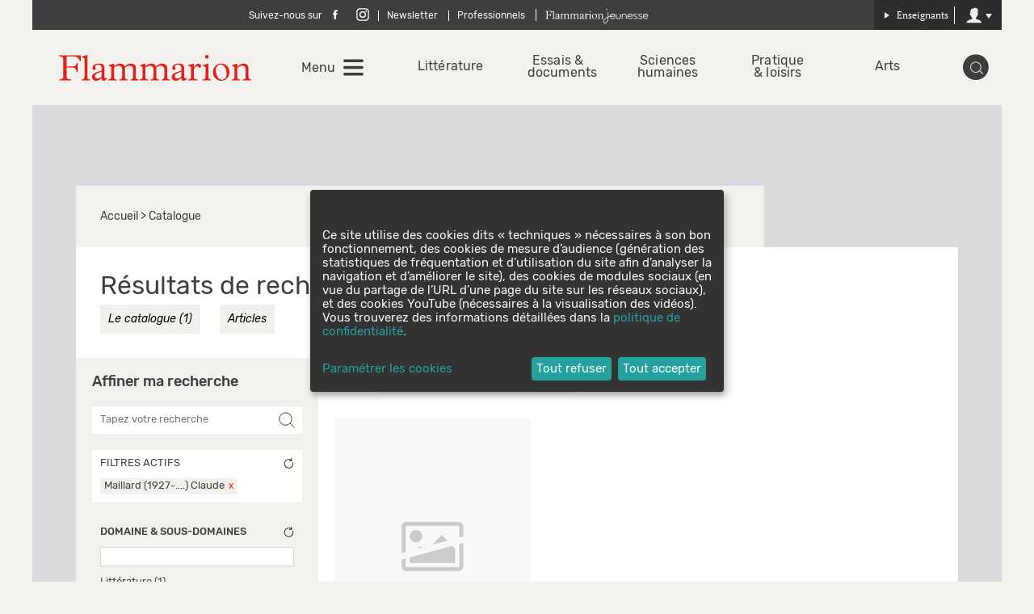

--- FILE ---
content_type: application/javascript
request_url: https://editions.flammarion.com/js/flammarion_multisite/search.js
body_size: 1363
content:
var search = {

  initSearch: function () {

    var searchForm = $('form[name="search"]');

    // Formulaire de recherche
    searchForm.on('submit', function (e) {
      page = 1;

      var data = $(this).find('input#search_text').val();
      if (0 < data.length) {
        var listFilters = search.loadCurrentFilters();
        search.buildUrlFromFilters(listFilters);
        e.preventDefault();
      } else {
        $('.js-noSubmit').show();
        e.preventDefault();
      }
    });

    // Filtre affichage
    $('#displaySearch_sorting, #displaySearch_per_page').on('change', function () {
      var listFilters = search.loadCurrentFilters();
      search.buildUrlFromFilters(listFilters);
    });

    // Filtres facets
    $("a.js-facet:not('.active')").on('click', function (e) {

      e.preventDefault();
      var type = $(this).data('type');
      var filter = $(this).data('filter');

      $(this).attr('disabled', 'disabled');

      search.buildFilters(type, filter);

      return false;
    });

    // Remove all facets
    $('button.js-remove-allFacets').on('click', function (e) {
      e.preventDefault();

      search.buildUrlFromFilters([]);
    });

    // Remove groupe facets
    $('button.Search-facetGroupReset').on('click', function (e) {
      e.preventDefault();
      var type = $(this).data('type');
      search.removeFilter(type, "all");

      return false;
    });

    // Active filters to remove
    $('a.js-facet-remove').on('click', function (e) {
      e.preventDefault();
      // rebuild URL
      var type = $(this).data('type');
      var filter = $(this).data('filter');
      search.removeFilter(type, filter);

      return false;
    });
  },

  /**
   * Load the filters setted yet in input hidden
   * @returns {{}}
   */
  loadCurrentFilters: function () {
    this.listFilters = [];
    var this_ = this;
    $('a.Search-facet').each(function () {
      var type = $(this).data('type');
      var filter = $(this).data('filter');
      if (typeof this_.listFilters[type] == 'undefined') {
        this_.listFilters[type] = [];
      }
      this_.listFilters[type].push(filter);
    });

    return this.listFilters;
  },

  /**
   * Build the filter by type and value
   * @param type
   * @param filter
   * @returns {*|{}}
   */
  buildFilters: function (type, filter) {
    var filters = this.loadCurrentFilters();

    if ('undefined' != typeof type && 'undefined' != typeof filter && type != null && filter != null) {
      if (typeof filters[type] == 'undefined') {
        filters[type] = [];
      }
      filters[type].push(filter);
    }

    search.buildUrlFromFilters(filters);
  },

  /**
   * Remove facet filter from list filters
   * @param type
   * @param filter
   */
  removeFilter: function (type, filter) {

    var listFilters = this.loadCurrentFilters();

    if ('undefined' != typeof type && 'undefined' != typeof filter && type != null && filter != null) {
      // Remove from JSON
      if ("all" == filter) {

        if (type.indexOf('#') !== -1) {
          var listTypes = type.split('#');
          listTypes.forEach(function (type) {
            delete listFilters[type];
          })
        } else {
          delete listFilters[type];
        }

      } else {
        Object.keys(listFilters[type]).forEach(function (key) {
          if (filter == listFilters[type][key] && 'undefined' != typeof listFilters[type][key]) {
            delete listFilters[type][key];
            listFilters[type].splice(key, 1);

            // If there is no children, deleting parent item
            if (0 == Object.keys(listFilters[type]).length) {
              delete listFilters[type];
            }
          }
        });
      }

      // Remove from active filters
      $('li.Seach-facetListItem').find('a.js-facet-remove[data-type="' + type + '"][data-filter="' + filter + '"]').remove();

      // this.updateCurrentFilters(listFilters);
      this.buildUrlFromFilters(listFilters);
    }
  },

  /**
   * Build the URL
   * @param page
   */
  buildUrlFromFilters: function (listFilters) {
    var url = $('form[name="search"]').attr('action');
    // Hack espace enseignant
    if (undefined === url) {
      url = $('input[name="search"]').val();
    }
    // Adding searchText
    var $searchText = $('input[name="search[text]"]');
    if ($searchText.val()) {
      var search = $searchText.val();
      url += '/(recherche)/' + encodeURIComponent(search);
    }

    // Adding filters
    Object.keys(listFilters).forEach(function (type) {

      var parameter = '';
      if (1 < listFilters[type].length) {
        parameter = listFilters[type].join('++');
      } else {
        parameter = listFilters[type];
      }

      // if the type is page and the filter is 1, we don't add it to the URL
      // for SEO reasons
      if (type !== 'page' || !(Array.isArray(parameter) && parameter.length == 1 && parameter[0] == 1)) {
        url += '/(' + type + ')/' + parameter;
      }
    });

    // Sort
    var $sortSelect = $("#displaySearch_sorting");
    if ($sortSelect.length > 0 && $sortSelect.get(0).selectedIndex != 0) {
      url += '/(tri)/' + $sortSelect.val();
    }

    //Items by page
    var $byPageSelect = $("#displaySearch_per_page");
    if ($byPageSelect.length > 0 && $byPageSelect.get(0).selectedIndex != 0) {
      url += '/(nombre)/' + $byPageSelect.val();
    }

    window.location.assign(url);
  }

};

document.addEventListener("DOMContentLoaded", function(event) {
  search.initSearch();
});
